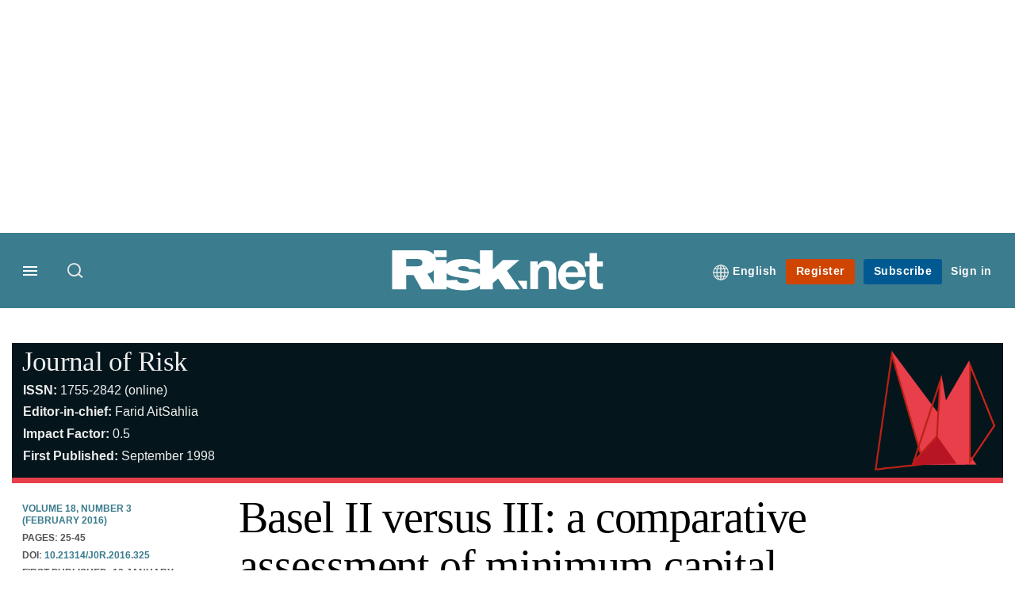

--- FILE ---
content_type: text/html; charset=UTF-8
request_url: https://www.risk.net/journal-of-risk/2440762/basel-ii-versus-iii-a-comparative-assessment-of-minimum-capital-requirements-for-internal-model-approaches
body_size: 23536
content:
<!DOCTYPE html>
<html lang="en" dir="ltr" prefix="og: https://ogp.me/ns#" class="no-js">
  <head>
    <meta http-equiv="X-UA-Compatible" content="IE=Edge"/>
    <meta http-equiv="Content-Style-Type" content="text/css" />
    <meta http-equiv="Content-Script-Type" content="text/javascript"/>
    <meta name="format-detection" content="telephone=no"/>
    <meta charset="utf-8" />
<script type="text/javascript" language="Javascript">if(window.navigator){
  var LegacyAndroid = false;
  var ua = window.navigator.userAgent;
  var androidversion = parseFloat(ua.slice(ua.indexOf("Android")+8));
  if ((ua.indexOf("Android") >= 0 && androidversion <= 3) || (ua.match(/IEMobile/i) && (ua.match(/MSIE\s(?!9.0)/))) || (ua.indexOf("BlackBerry") >= 0 && ua.indexOf("WebKit") >= 0)){
    LegacyAndroid = true;
    $(".nav").addClass("nav-float");
  }
  na = navigator.appVersion;
  ie87 = (na.indexOf("MSIE 8.0") !== -1) || (na.indexOf("MSIE 7.0") !== -1);
  ie9 = (na.indexOf("MSIE 9.0") !== -1);
  ie10 = (na.indexOf("IE10") !== -1) || (na.indexOf("MSIE 10") !== -1)|| (na.indexOf("rv:10.0") !== -1);
  ie11 = (na.indexOf("IE11") !== -1) || (na.indexOf("MSIE 11") !== -1)|| (na.indexOf("rv:11.0") !== -1);
  if (ie87) {
    document.documentElement.className = document.documentElement.className + ' lt-ie9';
  }
  if (ie9) {
    document.documentElement.className = document.documentElement.className + ' ie9';
  }
  if (ie10) {
    document.documentElement.className = document.documentElement.className + ' ie10';
  }
  if (ie11){
    document.documentElement.className = document.documentElement.className + ' ie-11';
  }
}
function supportsSVG() {
  return !! document.createElementNS && !! document.createElementNS('http://www.w3.org/2000/svg','svg').createSVGRect;
}
if (supportsSVG()) {
  document.documentElement.className += ' svg ';
} else {
  document.documentElement.className += ' no-svg ';
}
if (ie10 === true){
  flexFallBackClass();
}
var v = document.body || document.documentElement, v = v.style;
((v.webkitFlexWrap === '' || v.msFlexWrap === '' || v.flexWrap === '' ) || flexFallBackClass());
function flexFallBackClass(){
  document.documentElement.className = document.documentElement.className+= ' no-flexbox';
}
</script>
<!--[if lt IE 9]><script type="text/javascript" src="https://cdn.mathjax.org/mathjax/latest/MathJax.js?config=TeX-MML-AM_CHTML"></script>
<![endif]--><meta name="apple-itunes-app" content="app-id=903872316" />
<meta name="google-site-verification" content="PvKNukKN365X5jc0rtnYhBq0jjXYUbECacPbm-rpPyo" />
<meta name="description" content="This paper provides a comparative assessment of the minimum capital requirement (MCR) in three prominent versions of the Basel regulatory framework." />
<meta name="keywords" content="Basel II, Internal models, Basel III, Original research" />
<meta name="msapplication-TileColor" content="#3b7c8e" />
<meta name="msapplication-TileImage" content="https://assets.risk.net/assets_css/bb8_assets/prod/images/site_specific/risk/prod/favicons/mstile-144x144.png" />
<link rel="canonical" href="https://www.risk.net/journal-of-risk/2440762/basel-ii-versus-iii-a-comparative-assessment-of-minimum-capital-requirements-for-internal-model-approaches" />
<meta name="robots" content="noimageindex" />
<link rel="shortlink" href="https://www.risk.net/node/2440762" />
<link rel="publisher" href="https://plus.google.com/" />
<meta itemprop="name" content="Basel II versus III: a comparative assessment of minimum capital requirements for internal model approaches - Risk.net" />
<meta itemprop="description" content="This paper provides a comparative assessment of the minimum capital requirement (MCR) in three prominent versions of the Basel regulatory framework." />
<link rel="original-source" href="https://www.risk.net/journal-of-risk/2440762/basel-ii-versus-iii-a-comparative-assessment-of-minimum-capital-requirements-for-internal-model-approaches" />
<link rel="syndication-source" href="https://www.risk.net/journal-of-risk/2440762/basel-ii-versus-iii-a-comparative-assessment-of-minimum-capital-requirements-for-internal-model-approaches" />
<link rel="image_src" href="https://www.risk.net/sites/default/files/styles/metatag_image/public/2017-12/JOR_source_1.png.webp?h=cb8fcd53&amp;itok=dYN9IhGF" />
<meta itemprop="image" content="https://www.risk.net/sites/default/files/styles/metatag_image/public/2017-12/JOR_source_1.png.webp?h=cb8fcd53&amp;itok=dYN9IhGF" />
<meta name="citation_title" content="Basel II versus III: a comparative assessment of minimum capital requirements for internal model approaches" />
<meta name="citation_publication_date" content="2016/01/06" />
<meta name="citation_journal_title" content="Journal of Risk" />
<meta name="citation_pdf_url" content="https://www.risk.net//media/download/935076/download" />
<meta name="citation_author" content="Harald Kinateder" />
<meta name="og:article:author" content="Harald Kinateder" />
<meta property="og:site_name" content="Risk.net" />
<meta property="og:type" content="article" />
<meta property="og:url" content="https://www.risk.net/journal-of-risk/2440762/basel-ii-versus-iii-a-comparative-assessment-of-minimum-capital-requirements-for-internal-model-approaches" />
<meta property="og:title" content="Basel II versus III: a comparative assessment of minimum capital requirements for internal model approaches - Journal of Risk" />
<meta property="og:description" content="This paper provides a comparative assessment of the minimum capital requirement (MCR) in three prominent versions of the Basel regulatory framework." />
<meta property="og:image" content="https://www.risk.net/sites/default/files/styles/metatag_image/public/2017-12/JOR_source_1.png.webp?h=cb8fcd53&amp;itok=dYN9IhGF" />
<meta property="og:image:url" content="https://www.risk.net/sites/default/files/styles/metatag_image/public/2017-12/JOR_source_1.png.webp?h=cb8fcd53&amp;itok=dYN9IhGF" />
<meta property="og:image:width" content="378" />
<meta property="og:image:height" content="234" />
<meta property="article:published_time" content="2016-01-13T13:49:00+00:00" />
<meta property="article:modified_time" content="2016-05-18T20:33:44+01:00" />
<meta name="twitter:card" content="summary" />
<meta name="twitter:description" content="This paper provides a comparative assessment of the minimum capital requirement (MCR) in three prominent versions of the Basel regulatory framework." />
<meta name="twitter:site" content="RiskNetNews" />
<meta name="twitter:title" content="Basel II versus III: a comparative assessment of minimum capital requirements for internal model approaches - Journal of Risk" />
<meta name="twitter:domain" content="http://www.risk.net/" />
<meta name="twitter:image" content="https://www.risk.net/sites/default/files/styles/metatag_image/public/2017-12/JOR_source_1.png.webp?h=cb8fcd53&amp;itok=dYN9IhGF" />
<meta name="cXenseParse:iim-content-type" content="Journal" />
<meta name="cXenseParse:iim-language" content="en" />
<meta name="cXenseParse:iim-medium" content="technical" />
<meta name="cXenseParse:iim-parentcategory" content="Journals" />
<meta name="cXenseParse:iim-restriction" content="Default" />
<meta name="cXenseParse:iim-type" content="Technical paper" />
<meta name="cXenseParse:pageclass" content="article" />
<meta name="cXenseParse:recs:articleid" content="2440762" />
<meta name="cXenseParse:recs:iim-userfriendlytime" content="13 JAN 2016" />
<meta name="cXenseParse:title" content="Basel II versus III: a comparative assessment of minimum capital requirements for internal model approaches" />
<meta name="Generator" content="Drupal 10 (https://www.drupal.org)" />
<meta name="MobileOptimized" content="width" />
<meta name="HandheldFriendly" content="true" />
<meta name="viewport" content="width=device-width, initial-scale=1.0" />
<script type="application/ld+json">{
    "@context": "https://schema.org",
    "@graph": [
        {
            "@type": "NewsArticle",
            "headline": "Basel II versus III: a comparative assessment of minimum capital requirements for internal model approaches",
            "name": "Basel II versus III: a comparative assessment of minimum capital requirements for internal model approaches",
            "about": "Original research",
            "datePublished": "2016-01-13T13:49:00+00:00",
            "dateModified": "2016-05-18T20:33:44+01:00",
            "hasPart": {
                "@type": "WebPageElement",
                "cssSelector": ".paywall_content"
            },
            "author": {
                "@type": "Person",
                "name": "Harald  Kinateder"
            },
            "publisher": {
                "@type": "Organization",
                "name": "Risk.net",
                "url": "https://www.risk.net/",
                "logo": {
                    "@type": "ImageObject",
                    "url": "https://www.risk.net/sites/default/files/styles/metatag_image/public/2017-03/risk%20brand%20logo%20grey_0.png.webp?h=796e638f\u0026itok=uxOrKTDz",
                    "width": "378",
                    "height": "234"
                }
            },
            "mainEntityOfPage": "https://www.risk.net/journal-of-risk/2440762/basel-ii-versus-iii-a-comparative-assessment-of-minimum-capital-requirements-for-internal-model-approaches"
        }
    ]
}</script>
<link rel="alternate" hreflang="en" href="https://www.risk.net/journal-of-risk/2440762/basel-ii-versus-iii-a-comparative-assessment-of-minimum-capital-requirements-for-internal-model-approaches" />
<link rel="apple-touch-icon" href="//www.risk.net/sites/default/files/2017-01/apple-touch-icon.png" sizes="57x57" />
<link rel="apple-touch-icon" href="//www.risk.net/sites/default/files/2017-01/apple-touch-icon-76x76.png" sizes="76x76" />
<link rel="apple-touch-icon" href="//www.risk.net/sites/default/files/2017-01/apple-touch-icon-120x120.png" sizes="120x120" />
<link rel="apple-touch-icon" href="//www.risk.net/sites/default/files/2017-01/apple-touch-icon-152x152.png" sizes="152x152" />
<link rel="apple-touch-icon" href="//www.risk.net/sites/default/files/2017-01/apple-touch-icon-180x180.png" sizes="180x180" />
<link rel="shortcut icon" href="/themes/incisive/images/favicons/risk_net.ico" type="image/x-icon" />

    <title>Basel II versus III: a comparative assessment of minimum capital requirements for internal model approaches - Journal of Risk</title>
    <link rel="stylesheet" media="all" href="/sites/default/files/css/css_Xwbkf3rvnTVnFmwbBnZEdU94-sJFLEUts0--vXwRlLQ.css?delta=0&amp;language=en&amp;theme=incisive&amp;include=eJx1TVsOwyAMuxCCM6XURZkIQSTtxu23adX6Me0nduJHsg6kdeydaqQbPQK3zMYH0kKGa8sqXRua23UTmFGBBZvmkE_CZ9cyeJvpy8Idy6ZD0okRFfKqiiucuFp0LaXir-3886O_xxNAjEsB" />
<link rel="stylesheet" media="all" href="/sites/default/files/css/css_nkXt3j5rWordmdsRU2GBGsTRYvW4lT0-2lmaY8JfXVY.css?delta=1&amp;language=en&amp;theme=incisive&amp;include=eJx1TVsOwyAMuxCCM6XURZkIQSTtxu23adX6Me0nduJHsg6kdeydaqQbPQK3zMYH0kKGa8sqXRua23UTmFGBBZvmkE_CZ9cyeJvpy8Idy6ZD0okRFfKqiiucuFp0LaXir-3886O_xxNAjEsB" />
<link rel="stylesheet" media="all" href="//assets.risk.net/assets_css/bb8_assets/prod/styles/site_specific/risk/prod/styles.css" />
<link rel="stylesheet" media="all" href="/sites/default/files/css/css_yONQR8GDtqW0uvgNJJSv6aajY-7sMF1L4RWYfqmtnbU.css?delta=3&amp;language=en&amp;theme=incisive&amp;include=eJx1TVsOwyAMuxCCM6XURZkIQSTtxu23adX6Me0nduJHsg6kdeydaqQbPQK3zMYH0kKGa8sqXRua23UTmFGBBZvmkE_CZ9cyeJvpy8Idy6ZD0okRFfKqiiucuFp0LaXir-3886O_xxNAjEsB" />

    <script type="application/json" data-drupal-selector="drupal-settings-json">{"path":{"baseUrl":"\/","pathPrefix":"","currentPath":"node\/2440762","currentPathIsAdmin":false,"isFront":false,"currentLanguage":"en"},"pluralDelimiter":"\u0003","suppressDeprecationErrors":true,"ajaxPageState":{"libraries":"[base64]","theme":"incisive","theme_token":null},"ajaxTrustedUrl":{"form_action_p_pvdeGsVG5zNF_XLGPTvYSKCf43t8qZYSwcfZl2uzM":true,"\/journal-of-risk\/2440762\/basel-ii-versus-iii-a-comparative-assessment-of-minimum-capital-requirements-for-internal-model-approaches?ajax_form=1":true,"\/search\/articles":true},"idDidomi":{"publicAPIKey":"92502d09-0e0f-4b5a-8590-cad06e72159e"},"hubspot":{"newsletter_form_url":"\/newsletters"},"language_switcher_paths":{"en":"\/journal-of-risk\/2440762\/basel-ii-versus-iii-a-comparative-assessment-of-minimum-capital-requirements-for-internal-model-approaches","ja":"\/ja"},"language_switcher_info":{"current_langcode":"en","home_urls":{"en":"\/","ja":"\/ja"}},"siteName":"Risk.net","imPiano":{"pianoApplicationId":"Nu0yK5Trpe","pianoJavascriptUrl":"\/\/experience-eu.piano.io","pianoTermIdForNewUser":null,"productsPriority":{"RISKDATAFILE":"17","CRONETWORK":"16","RISKDATA":"16","RISKPREMIUM":"15","RISKBUSINESS":"14","RISKACADEMIC":"13","RISKGARPARCHIVE":"12","RISKGARP":"12","RISKJOURNALS":"11","RISKJOURNALSJRMV":"10","RISKJOURNALSJOIS":"10","RISKJOURNALSJEM":"10","RISKJOURNALSJOOR":"10","RISKJOURNALSJCR":"10","RISKJOURNALSJOR":"10","RISKJOURNALSJCF":"10","RISKJOURNALSJFMI":"10","RISKDATADEMO":"7","RISKDATATRIAL":"7","RISKPREMIUMTRIAL":"6","RISKBUSINESSTRIAL":"5","RISKMEMBER":"1"}},"ajax":{"edit-business-email":{"callback":["Drupal\\im_membership\\Services\\MembershipAlter","validateBusinessEmail"],"event":"change","wrapper":"ajax_placeholder","disable-refocus":true,"progress":{"type":"throbber","message":"Checking..."},"url":"\/journal-of-risk\/2440762\/basel-ii-versus-iii-a-comparative-assessment-of-minimum-capital-requirements-for-internal-model-approaches?ajax_form=1","httpMethod":"POST","dialogType":"ajax","submit":{"_triggering_element_name":"business_email"}}},"universal_variable":{"article":{"id":"2440762","content_type":"journal","barrier":true,"published_date":{"timestamp":1452692940,"datetime":"2016-01-13T13:49:00"},"authored_by":["carolyn.moclair@incisivemedia.com"],"journal_title":"Basel II versus III: a comparative assessment of minimum capital requirements for internal model approaches","moderation_state":["Published"],"appendix_1":["Basel_II_versus_III_Appendix.pdf"],"doi_number":"10.21314\/J0R.2016.325","download_url":["Basel_II_versus_III.pdf"],"main_image":["JoR Tile"],"page_reference":"25-45","primary_medium":"technical","restriction_type":"default","source":["Journal of Risk"],"topics":["Basel II","Internal models","Basel III"],"journal_type":"Technical paper","word_count":"282","token_active":false,"unlocking_products":{"217":"Risk Front Office + Flat File Access","196":"Risk.net Front Office","218":"CRO Network","101":"Risk.net Risk Management","156":"Risk.net Academic","181":"GARP-Risk.net Content Hub Archive Product","91":"Risk.net Journals","206":"Risk.net Front Office Trial","106":"Risk.net Risk Management Trial","216":"Risk Member Welcome","166":"Risk.net Books \u0026  Journals"},"piano_resource_ids":["RISKDATAFILE","RISKDATA","CRONETWORK","RISKPREMIUM","RISKACADEMIC","RISKGARPARCHIVE","RISKJOURNALS","RISKDATATRIAL","RISKPREMIUMTRIAL","RISKMEMBERWELCOME","RISKACADEMIC"],"unlocking_criterias":["126"],"category":[["Journals","Original research"]],"author":[{"name":"Harald  Kinateder","machinename":"harald--kinateder"}],"image_url":"https:\/\/www.risk.net\/sites\/default\/files\/2017-12\/JOR_source_1.png","followable":["Internal models","Basel III"],"super_topics":{"1188681":"Regulation"}},"page_type":"article","environment":"prod","site":"risk.net","following":[],"language_code":"en"},"csp":{"nonce":"LEHdqtQLRMK6uxE_adzHUg"},"user":{"uid":0,"permissionsHash":"30d07df290a7e824abd07c5e67d25d0198e96f2daaa94482ef9767661b071a43"}}</script>
<script src="/sites/default/files/js/js_aVYKZ9vpFUzbIFWwOy5wNLr0gspx7TbqN24v_EDGcO0.js?scope=header&amp;delta=0&amp;language=en&amp;theme=incisive&amp;include=[base64]"></script>
<script src="/modules/custom/id_didomi/js/didomi.js?t992z5" async></script>

    <script>
      (function(H){H.className=H.className.replace(/\bno-js\b/,'')})(document.documentElement);
      !function(){"use strict";function e(e,t,s){e.addEventListener?e.addEventListener(t,s,!1):e.attachEvent&&e
        .attachEvent("on"+t,s)}function t(e){return window.localStorage&&localStorage.font_css_cache&&localStorage.font_css_cache_file===e}function s(){if(window.localStorage&&window.XMLHttpRequest)if(t(n))c(localStorage.font_css_cache);else{var e=new XMLHttpRequest;e.open("GET",n,!0),e.onreadystatechange=function(){4===e.readyState&&200===e.status&&(c(e.responseText),localStorage.font_css_cache=e.responseText,localStorage.font_css_cache_file=n)},e.send()}else{var s=document.createElement("link");s.href=n,s.rel="stylesheet",s.type="text/css",document.getElementsByTagName("head")[0].appendChild(s),document.cookie="font_css_cache"}}function c(e){var t=document.createElement("style");t.setAttribute("type","text/css"),document.getElementsByTagName("head")[0].appendChild(t),t.styleSheet?t.styleSheet.cssText=e:t.innerHTML=e}var n="//assets.infopro-insight.com/assets_css/bb8_assets/prod/styles/global/fonts/fonts.css";window.localStorage&&localStorage.font_css_cache||document.cookie.indexOf("font_css_cache")>-1?s():e(window,"load",s)}();
    </script>
  </head>
  <body class="barrier journal journals journals-article journal-of-risk">
    <a class="skip-nav-link" href="#main-content">Skip to main content</a>
    
      <div class="dialog-off-canvas-main-canvas" data-off-canvas-main-canvas>
    <div id="rdm-overlay" class="ad-slot-overlay"></div>
<div id="rdm-wallpaper" class="ad-slot-wallpaper"></div>
<div class="container">
  <aside class="content">
    <div class="content-inner content-full-width">
      <div class="main-content">
          <div id="rdm-above-header" class="ad-slot-full"></div>
      </div>
    </div>
  </aside>

  <!-- navigation drawer start -->
<nav id="navigation-drawer" class="navigation-drawer" aria-label="Drawer navigation" role="navigation" aria-hidden="false">
  <div class="close-search-panel">
    <a href="#" class="nav-toggle active" type="button" aria-controls="navigation-drawer" aria-label="Close drawer menu" aria-expanded="true" title="Close drawer menu" tabindex="0">
      <span></span>
    </a>
  </div>
  <div class="branding-holder">
    <a href="/" class="navigation-drawer-branding-link" alt=Risk.net>
      <span itemprop="name" class="screen-reader-text">Risk.net</span>
    </a>
  </div>
  <div class="navigation-drawer-inner">
    <div class="search-3 header-search-holder blur">
  <form block="block-headermobilesearch-2" action="/search/articles" method="get" id="im-search-header-mobile-form" accept-charset="UTF-8">
  <input class="submit_style button js-form-submit form-submit" data-drupal-selector="edit-search-submit" type="submit" id="edit-search-submit" value="" />
<span><input placeholder="Search here..." class="search-head-input form-search" autocomplete="off" data-drupal-selector="edit-query" type="search" id="edit-query" name="query" value="" size="60" maxlength="128" />

</span><span class="visually-hidden"><input data-drupal-selector="edit-header-search" type="text" id="edit-header-search" name="header_search" value="true" size="60" maxlength="128" class="form-text" />

</span>
</form>

</div>

<ul class="main-top-content main-top-menu">
      
    <li  class="main-top-title main-top-user my-edition" id="edition">
                      <a href="/" data-drupal-link-system-path="<front>" aria-expanded="false">English</a>

          
      <ul class="header-tools-content" aria-hidden="true">
        <li>
          <ul class="user-menu">
                          <li>
                <a href="/ja"
                   title="日本語"
                   class="menu-link-content1b59f746-3e98-4f54-9dbf-000c9805b298-edition-link">
                  日本語
                </a>
              </li>
                      </ul>
        </li>
      </ul>
    </li>
  </ul>



<ul class="drawer-nav-ul">
  <li >
    <div class="drawer-menu-title">
      <h5>All sections</h5>
    </div>
  </li>

    
      <li>
      
      <div class="drawer-menu-title"><a href="https://www.risk.net/latest">Latest</a></div>

          </li>
          <li>
              <button class="sprite down drawer-menu-accordion" aria-label="Desks" aria-controls="drawer-menu-child-1" aria-expanded="true"></button>
      
      <div class="drawer-menu-title"><a href="">Desks</a></div>

              <ul class="drawer-nav-content" aria-hidden="true" id=drawer-menu-child-1>
                      <li   class="sub-menu-content"><a href="/risk-management" data-drupal-link-system-path="node/7956226">Risk management</a></li>
                      <li   class="sub-menu-content"><a href="/markets" data-drupal-link-system-path="node/7956228">Markets</a></li>
                      <li   class="sub-menu-content"><a href="/regulation" data-drupal-link-system-path="node/7956225">Regulation</a></li>
                      <li   class="sub-menu-content"><a href="/investing" data-drupal-link-system-path="node/7956227">Investing</a></li>
                      <li   class="sub-menu-content"><a href="/riskquantum" data-drupal-link-system-path="node/7957381">Risk Quantum</a></li>
                      <li   class="sub-menu-content"><a href="/cuttingedge" data-drupal-link-system-path="node/7958597">Cutting Edge</a></li>
                  </ul>
          </li>
          <li>
              <button class="sprite down drawer-menu-accordion" aria-label="Risk Data" aria-controls="drawer-menu-child-1" aria-expanded="true"></button>
      
      <div class="drawer-menu-title"><a href="">Risk Data</a></div>

              <ul class="drawer-nav-content" aria-hidden="true" id=drawer-menu-child-1>
                      <li   class="section-subheading sub-menu-content"><a href="/counterparty-radar" class="section-subheading" data-drupal-link-system-path="node/7958535">Counterparty Radar</a></li>
                      <li   class="sub-menu-content"><a href="/crs/credit-default-swap" data-drupal-link-system-path="node/7868016">Credit: Index CDS</a></li>
                      <li   class="sub-menu-content"><a href="/crs/credit-default-swap-single" data-drupal-link-system-path="node/7868021">Credit: Single-name CDS</a></li>
                      <li   class="sub-menu-content"><a href="/crs/credit-options" data-drupal-link-system-path="node/7942131">Credit: Credit options</a></li>
                      <li   class="sub-menu-content"><a href="/crs/equity-index" data-drupal-link-system-path="node/7906361">Equity: Index stock options</a></li>
                      <li   class="sub-menu-content"><a href="/crs/equity" data-drupal-link-system-path="node/7906366">Equity: Single-stock options</a></li>
                      <li   class="sub-menu-content"><a href="/crs/fx-forwards" data-drupal-link-system-path="node/7868011">Foreign exchange: FX forwards</a></li>
                      <li   class="sub-menu-content"><a href="/crs/fx-options" data-drupal-link-system-path="node/7868001">Foreign exchange: FX options</a></li>
                      <li   class="sub-menu-content"><a href="/crs/inflation-swaps" data-drupal-link-system-path="node/7868031">Rates: Inflation swaps</a></li>
                      <li   class="sub-menu-content"><a href="/crs/interest-rate-swaps" data-drupal-link-system-path="node/7868026">Rates: Interest rate swaps</a></li>
                      <li   class="sub-menu-content"><a href="/crs/swaptions" data-drupal-link-system-path="node/7947261">Rates: Interest rate swaptions</a></li>
                      <li   class="sub-menu-content"><a href="https://www.risk.net/crs/repo">Repo</a></li>
                      <li   class="section-subheading sub-menu-content"><a href="/riskquantum" class="section-subheading" data-drupal-link-system-path="node/7957381">Risk Quantum</a></li>
                      <li   class="sub-menu-content"><a href="/riskquantum-database" data-drupal-link-system-path="node/7959096">Risk Quantum database</a></li>
                      <li   class="section-subheading sub-menu-content"><a href="/topics/risk-scenarios" class="section-subheading" data-drupal-link-system-path="taxonomy/term/265931">Risk Scenarios</a></li>
                      <li   class="sub-menu-content"><a href="https://www.risk.net/risk-management/7948611/inflation-scenarios-pt-ii-end-of-the-party">Inflation scenarios (May 22)</a></li>
                      <li   class="sub-menu-content"><a href="/risk-management/7893436/climate-scenarios-carbon-price-shock-sees-asset-prices-slump" data-drupal-link-system-path="node/7893436">Climate scenarios</a></li>
                      <li   class="sub-menu-content"><a href="/risk-management/7889376/inflation-scenarios-tail-risks-loom-for-us-equities" data-drupal-link-system-path="node/7889376">Inflation scenarios (Oct 21)</a></li>
                      <li   class="sub-menu-content"><a href="/risk-management/7701701/us-election-scenarios-meltdown-fears-if-poll-contested" data-drupal-link-system-path="node/7701701">US election scenarios</a></li>
                  </ul>
          </li>
          <li>
              <button class="sprite down drawer-menu-accordion" aria-label="Editors&#039; choice" aria-controls="drawer-menu-child-1" aria-expanded="true"></button>
      
      <div class="drawer-menu-title"><a href="">Editors&#039; choice</a></div>

              <ul class="drawer-nav-content" aria-hidden="true" id=drawer-menu-child-1>
                      <li   class="sub-menu-content"><a href="https://www.risk.net/quantitative-finance/7962681/quant-finance-master%E2%80%99s-guide-2026">Quant Finance Master’s Guide 2026</a></li>
                      <li   class="sub-menu-content"><a href="https://www.risk.net/markets/7962664/credit-default-swaps-break-through-fourth-wall">Credit default swaps break through fourth wall</a></li>
                      <li   class="sub-menu-content"><a href="https://www.risk.net/awards/7962647/risk-awards-2026-the-winners">Risk Awards 2026: The winners</a></li>
                      <li   class="sub-menu-content"><a href="https://www.risk.net/markets/7962811/playing-the-yield-rates-rev-up-structured-products">Playing the yield: rates rev up structured products</a></li>
                      <li   class="sub-menu-content"><a href="https://www.risk.net/risk-management/7962893/review-of-2025-it%E2%80%99s-the-end-of-the-world-and-it-feels-fine">Review of 2025: It’s the end of the world, and it feels fine</a></li>
                  </ul>
          </li>
          <li>
              <button class="sprite down drawer-menu-accordion" aria-label="Top stories by region" aria-controls="drawer-menu-child-1" aria-expanded="true"></button>
      
      <div class="drawer-menu-title"><a href="">Top stories by region</a></div>

              <ul class="drawer-nav-content" aria-hidden="true" id=drawer-menu-child-1>
                      <li   class="sub-menu-content"><a href="/regions/asia" data-drupal-link-system-path="node/7958734">Asia Pacific</a></li>
                      <li   class="sub-menu-content"><a href="/regions/europe" data-drupal-link-system-path="taxonomy/term/251786">Europe</a></li>
                      <li   class="sub-menu-content"><a href="/regions/north-america" data-drupal-link-system-path="taxonomy/term/257051">North America</a></li>
                      <li   class="sub-menu-content"><a href="https://www.risk.net/us-banking">US Banking</a></li>
                  </ul>
          </li>
          <li>
              <button class="sprite down drawer-menu-accordion" aria-label="Special features" aria-controls="drawer-menu-child-1" aria-expanded="true"></button>
      
      <div class="drawer-menu-title"><a href="">Special features</a></div>

              <ul class="drawer-nav-content" aria-hidden="true" id=drawer-menu-child-1>
                      <li   class="sub-menu-content"><a href="https://www.risk.net/risk-management/7956128/top-10-operational-risks-for-2023">Top 10 Op Risks</a></li>
                      <li   class="sub-menu-content"><a href="https://www.risk.net/op-risk-benchmarking">Op Risk Benchmarking</a></li>
                      <li   class="sub-menu-content"><a href="https://www.risk.net/quantitative-finance/7955680/quant-finance-masters-guide-2023">Quant Finance Master&#039;s Guide</a></li>
                      <li   class="sub-menu-content"><a href="https://www.risk.net/talking-heads">Talking Heads</a></li>
                      <li   class="sub-menu-content"><a href="https://www.risk.net/investing/7958628/risknets-top-10-investment-risks-for-2024">Top 10 Investment Risks</a></li>
                      <li   class="sub-menu-content"><a href="https://www.risk.net/topics/counterparty-radar-dealer-rankings">Dealer Rankings</a></li>
                  </ul>
          </li>
          <li>
              <button class="sprite down drawer-menu-accordion" aria-label="Awards" aria-controls="drawer-menu-child-1" aria-expanded="true"></button>
      
      <div class="drawer-menu-title"><a href="">Awards</a></div>

              <ul class="drawer-nav-content" aria-hidden="true" id=drawer-menu-child-1>
                      <li   class="sub-menu-content"><a href="/risk-awards-winners" data-drupal-link-system-path="node/7958354">Risk Awards</a></li>
                      <li   class="sub-menu-content"><a href="/asia-risk-awards-winners" data-drupal-link-system-path="node/7958345">Asia Risk Awards</a></li>
                      <li   class="sub-menu-content"><a href="/risk-markets-technology-awards-winners" data-drupal-link-system-path="node/7958358">Markets Tech Awards</a></li>
                      <li   class="sub-menu-content"><a href="/risk-technology-awards-winners" target="_blank" data-drupal-link-system-path="node/7958359">Risk Tech Awards</a></li>
                  </ul>
          </li>
          <li>
              <button class="sprite down drawer-menu-accordion" aria-label="Upcoming events" aria-controls="drawer-menu-child-1" aria-expanded="true"></button>
      
      <div class="drawer-menu-title"><a href="">Upcoming events</a></div>

              <ul class="drawer-nav-content" aria-hidden="true" id=drawer-menu-child-1>
                      <li   class="sub-menu-content"><a href="/events" data-drupal-link-system-path="node/7958794">Conferences</a></li>
                      <li   class="sub-menu-content"><a href="/learning" data-drupal-link-system-path="node/7957539">Training</a></li>
                      <li   class="sub-menu-content"><a href="/webinars" data-drupal-link-system-path="webinars">Webinars</a></li>
                  </ul>
          </li>
          <li>
              <button class="sprite down drawer-menu-accordion" aria-label="Risk Learning" aria-controls="drawer-menu-child-1" aria-expanded="true"></button>
      
      <div class="drawer-menu-title"><a href="">Risk Learning</a></div>

              <ul class="drawer-nav-content" aria-hidden="true" id=drawer-menu-child-1>
                      <li   class="sub-menu-content"><a href="/learning" data-drupal-link-system-path="node/7957539">Public courses</a></li>
                      <li   class="sub-menu-content"><a href="/books" data-drupal-link-system-path="books">Books</a></li>
                      <li   class="sub-menu-content"><a href="/journals" data-drupal-link-system-path="journals">Journals</a></li>
                  </ul>
          </li>
          <li>
      
      <div class="drawer-menu-title"><a href="/resources" data-drupal-link-system-path="node/7960732">White papers and resources</a></div>

          </li>
          <li>
      
      <div class="drawer-menu-title"><a href="https://www.risk.net/commercial" target="_blank">Marketing services</a></div>

          </li>
          <li>
              <button class="sprite down drawer-menu-accordion" aria-label="Our digital network" aria-controls="drawer-menu-child-1" aria-expanded="true"></button>
      
      <div class="drawer-menu-title"><a href="">Our digital network</a></div>

              <ul class="drawer-nav-content" aria-hidden="true" id=drawer-menu-child-1>
                      <li   class="sub-menu-content"><a href="https://www.centralbanking.com" target="_blank">Central Banking</a></li>
                      <li   class="sub-menu-content"><a href="https://www.fx-markets.com" target="_blank">FX Markets</a></li>
                      <li   class="sub-menu-content"><a href="https://www.waterstechnology.com" target="_blank">WatersTechnology</a></li>
                      <li   class="sub-menu-content"><a href="https://www.chartis-research.com" target="_blank">Chartis Research</a></li>
                  </ul>
          </li>
          <li>
      
      <div class="drawer-menu-title"><a href="https://www.risk.net/glossary">Glossary</a></div>

          </li>
      </ul>

<section class="menu-sidebar-inner">
  

              <ul class="sidebar-list">
              <li class="section-subheading">
        <a href="" class="section-subheading">Access and account options</a>
              </li>
          <li id="login_drawer">
        <a href="/user/login" data-drupal-link-system-path="user/login">Sign in</a>
              </li>
          <li id="newsletters_drawer">
        <a href="/newsletters" data-drupal-link-system-path="d0df9e441519db48b1706cbc822a77b57cfedd88">Newsletters</a>
              </li>
          <li id="trialLink_drawer">
        <a href="/form/membership">Register</a>
              </li>
          <li id="subscribeLink_drawer">
        <a href="/subscriptions/subscribe" target="_blank" data-drupal-link-system-path="node/7961888">Subscriptions</a>
              </li>
          <li id="licenseFinder">
        <a href="/license-finder" data-drupal-link-system-path="node/7954764">Corporate license finder</a>
              </li>
          <li id="apps_drawer">
        <a href="https://subscriptions.risk.net/apps" target="_blank">Apps</a>
              </li>
          <li id="helpcentre_drawer">
        <a href="https://subscriptions.risk.net/help-centre" target="_blank">Help centre</a>
              </li>
        </ul>
  

</section>

    <span class="screen-reader-text" tabindex="0">End of drawer navigation content</span>
  </div>
</nav>
<!-- navigation drawer end -->

  <header role="banner" class="main-head">
    <div class="main-head-content content-width">
              <div class="main-header-block-a"><div class="main-menu-holder">
  <div class="main-top-title menu">
    <a href="#" class="nav-toggle" aria-label="Menu" aria-controls="navigation-drawer" aria-expanded="false" title="Open side navigation menu">
      <span></span>
    </a>
  </div>
</div>
  <div class="search-1 header-search-holder blur">
    <a class="header-search-button" href="/search/articles"
       id="search-popup" aria-haspopup="dialog" aria-expanded="false" title="Open search popup">
      Search
    </a>
  </div>

</div>
            <div class="site-header">
<div class="site-logo-holder" itemtype="//schema.org/Organization">
  <div itemprop="name" class="screen-reader-text">Risk.net</div>
  <a class="site-logo" title="Return to homepage" href="https://www.risk.net/">
    <img class="sprite" alt="Risk.net" src="[data-uri]">
  </a>
</div>

</div>
            <div class="main-header-block-b">

<ul class="main-top-content main-top-menu">
              <li  class="main-top-title main-top-user my-edition" id="edition">
                      <a href="/" data-drupal-link-system-path="<front>" aria-expanded="false">English</a>

          
                    <ul class="header-tools-content" aria-hidden="true">
    <li>
      <ul class="user-menu">
                  <li>
            <a href="/ja"
               title="日本語"
               class="menu-link-content7b34f98d-7344-4dc5-a86f-2d340f863f59-edition-link">
              日本語
            </a>
          </li>
              </ul>
    </li>
  </ul>

  
    
    </li>
              <li  class="main-top-title main-top-trial" id="trial">
                    <a href="/form/registration?tc=register-button-top-right" data-drupal-link-query="{&quot;tc&quot;:&quot;register-button-top-right&quot;}" data-drupal-link-system-path="webform/membership">Register</a>
          
              
    
    </li>
              <li  class="main-top-title main-top-register" id="subscribe">
                    <a href="/subscriptions/subscribe" data-drupal-link-system-path="node/7961888">Subscribe</a>
          
              
    
    </li>
              <li  class="main-top-title main-top-login" id="login">
                    <a href="/user/login" rel="nofollow" data-drupal-link-system-path="user/login">Sign in</a>
          
              
    
    </li>
              <li  class="main-top-title main-top-user" id="account">
                    <a href="/" data-drupal-link-system-path="&lt;front&gt;">My account</a>
          
                    <ul class="header-tools-content">
    <li>
      <ul class="user-menu">
                  <li>
            <a href="/newsletters" title="Newsletters" class="newsletters-user-link">Newsletters</a>
          </li>
                  <li>
            <a href="/apps" title="Apps" class="apps-user-link">Apps</a>
          </li>
                  <li>
            <a href="https://subscriptions.risk.net/help-centre" title="Help Centre" class="contact-user-link">Help Centre</a>
          </li>
              </ul>
    </li>
  </ul>

  
    
    </li>
              <li  class="main-top-title main-top-user main-top-institution" id="login_ip">
                    <a href="/" data-drupal-link-system-path="&lt;front&gt;">Welcome</a>
          
                    <ul class="header-tools-content institutional">
    <li>
      <div class="corporate-menu-information">
        	<p class="corporate-menu-information-introduction">You are currently accessing Risk.net via your Enterprise account.</p>
									<p>If you already have an account please use the link below to <a href="/user/login" title="Sign in">sign in</a>.</p>
									<p>If you have any problems with your access or would like to request an individual access account please contact our customer service team.</p>
									<p>Phone: <a href="tel:+44(0)8702408859">1+44 (0)870 240 8859</a></p>
									<p>Email: <a href="mailto:csqueries@infopro-digital.com">csqueries@infopro-digital.com</a></p>
      </div>
      <ul class="user-menu">
        <li>
          <a href="/user/login" title="Sign in" class="sign-in-user-link" data-drupal-link-system-path="user/login">Sign in</a>
        </li>
      </ul>
    </li>
  </ul>

  
    
    </li>
              <li  class="main-top-title main-top-user main-top-openathens" id="login_oa">
                    <a href="/" data-drupal-link-system-path="&lt;front&gt;">Welcome</a>
          
                    <ul class="header-tools-content openathens">
    <li>
      <div class="oa-menu-information">
        <p class="corporate-menu-information-introduction">You are currently accessing Risk.net via your institutional login.</p>
<p>If you already have an account please use the link below to <a href="https://www.risk.net/userlogin" title="&quot;Sign">sign in</a>.</p>
<p>If you have any problems with your access, contact our customer services team.</p>
<p>Phone: <a href="tel:+44 20 7316 9685">+44 20 7316 9685</a></p>
<p>Email: <a href="mailto:csqueries@infopro-digital.com">csqueries@infopro-digital.com</a></p>
      </div>
      <ul class="user-menu">
        <li>
          <a href="/user/login" title="Sign in" class="sign-in-user-link" data-drupal-link-system-path="user/login">Sign in</a>
        </li>
      </ul>
    </li>
  </ul>

  
    
    </li>
  </ul>











</div>
    </div>
      </header>
      <nav class="nav ">
      
<div class="holder">
  <header role="banner" class="mobile-main-header-holder">
    <div class="mobile-main-header menu">
      <a href="#" class="nav-toggle" aria-label="Menu mobile" aria-controls="navigation-drawer" aria-expanded="false" title="Open side navigation menu mobile">
        <span></span>
      </a>
    </div>
    <div class="mobile-main-header mobile-branding">
              <a href="https://www.risk.net/" class="mobile-branding-link" alt="Risk.net"></a>
          </div>
    <div class="mobile-main-header login">
      <button class="clicker4" type="button" aria-label="Login" title="Login"></button>
    </div>
  </header>
  <nav class="primary-nav nav-colour01 init" role="navigation" aria-label="Primary navigation">
    <div class="nav-branding"></div>
    
<!-- main-menu start-->
<ul class="main-menu main-top-content content-width">
      <li  class="home menu-title">
      <a href="/" data-drupal-link-system-path="&lt;front&gt;">Home</a>
                
          </li>
      <li  class="menu-title">
      <a href="/risk-management" data-drupal-link-system-path="node/7956226">Risk management</a>
                
          </li>
      <li  class="menu-title">
      <a href="/markets" data-drupal-link-system-path="node/7956228">Markets</a>
                
          </li>
      <li  class="menu-title">
      <a href="/regulation" data-drupal-link-system-path="node/7956225">Regulation</a>
                
          </li>
      <li  class="menu-title">
      <a href="/investing" data-drupal-link-system-path="node/7956227">Investing</a>
                
          </li>
      <li  class="menu-title">
      <a href="/cuttingedge" data-drupal-link-system-path="node/7958597">Cutting Edge</a>
                
          </li>
      <li  class="menu-title">
      <a href="/riskquantum" data-drupal-link-system-path="node/7957381">Quantum</a>
                
          </li>
      <li  class="menu-title">
      <a href="/counterparty-radar" data-drupal-link-system-path="node/7958535">Counterparty Radar</a>
                
          </li>
      <li  class="menu-title">
      <a href="/benchmarking" data-drupal-link-system-path="node/7962097">Benchmarking</a>
                
          </li>
      <li  class="menu-title">
      <a href="/insights" data-drupal-link-system-path="node/7960722">Insights</a>
                
          </li>
      <li  class="menu-title">
      <a href="/books" data-drupal-link-system-path="books">Books</a>
                
          </li>
      <li  class="menu-title">
      <a href="/journals" data-drupal-link-system-path="journals">Journals</a>
                
          </li>
      <li  class="menu-title">
      <a href="/learning" data-drupal-link-system-path="node/7957539">Learning</a>
                
          </li>
      <li  class="menu-title">
      <a href="/events" data-drupal-link-system-path="node/7958794">Events</a>
                
          </li>
      <li  class="menu-title">
      <a href="/awards" data-drupal-link-system-path="node/7958408">Awards</a>
                
          </li>
  
      <li class="menu-title search-menu">
      <ul class="menu-content search-panel-content">
        <li>
          <div class="main-sub-menu content-width panel-search">
            <div class="close-search-panel"></div>
            <form class="im-search-header-form main-search-form" data-drupal-selector="im-search-header-form" novalidate="novalidate" action="/search/articles" method="get" id="im-search-header-form" accept-charset="UTF-8">
  <input class="loop button js-form-submit form-submit" data-drupal-selector="edit-search-loop" type="submit" id="edit-search-loop" value="" />
<span class="loading show"></span><span id="search-panel-input" class="search-icon"><input placeholder="What are you searching for?" class="search-head-input form-search" autocomplete="off" data-drupal-selector="edit-query" type="search" id="edit-query" name="query" value="" size="60" maxlength="128" />

</span><span class="visually-hidden"><input data-drupal-selector="edit-header-search" type="text" id="edit-header-search" name="header_search" value="true" size="60" maxlength="128" class="form-text" />

</span><input class="search-submit button js-form-submit form-submit" data-drupal-selector="edit-search-submit" type="submit" id="edit-search-submit" value="Search" />
<span class="search-submit-loading show"></span>
</form>

          </div>
          <div class="section group content">
            <div class="col span_3_of_5 menu-contents search-panel-sections hide-element" id="search-panel-sections">
              <div id="sections-content-holder">
                <div class="search-panel-subheading">Latest articles</div>
                <div id="sections-content"></div>
              </div>
            </div>
            <div class="col span_2_of_5 menu-contents search-panel-topics hide-element" id="search-panel-topics">
              <div id="topics-content-holder">
                <div class="search-panel-subheading">Topics</div>
              </div>
            </div>
          </div>
        </li>
      </ul>
    </li>
  
      <li class="menu-title main-nav-more">
      <button id="main-nav-toggle-menu" type="button" aria-haspopup="navigation" aria-expanded="false">
        <span></span>
        <div class="nav-toggle-text">More</div>
        <div class="nav-toggle-text active">Less</div>
      </button>
      <div class="main-nav-overflow-holder" role="navigation">
        <ul id="main-nav-overflow" class="menu-content" role="menu" aria-labelledby="main-nav-toggle-menu" aria-hidden="true">
        </ul>
      </div>
    </li>
  </ul>
<!-- main-menu end-->





      </nav>
</div>


    </nav>
  
  <aside class="message">
    <div id="rdm-message-content"></div>
  </aside>

  <div class="wallpaper-wrapper">
    <div class="wallpaper-left" id="rdm-wallpaper-left"></div>
    <div class="wallpaper-right" id="rdm-wallpaper-right"></div>

    <aside class="content">
    <div class="content-inner content-full-width">
      <div class="main-content">
        <div id="rdm-below-header" class="ad-slot-full"></div>
      </div>
    </div>
    </aside>

    <aside class="content">
      <div class="content-inner content-full-width">
        <div class="main-content">
          <div id="rdm-above-page-content" class="ad-slot-full"></div>
        </div>
      </div>
    </aside>
    <div id="main-content">
  <div data-drupal-messages-fallback class="hidden"></div>
    <div class="block-region-main">

<div class="page-content">
  <!-- Journal header: start -->
  <div class="content">
    <div class="content-inner content-full-width">
      <section class="journal-header">
  
  <h1><a href="/journal-of-risk" title="Journal of Risk">Journal of Risk</a></h1>
  
      <div class="journal-issn-links">
      <p><strong>ISSN:</strong></p>
  
  
      <p class="journal-issn-online">1755-2842 (online)</p>
  
      </div>
        <div class="journal-issn-links">
      <p class="journal-chief-editor"><strong>Editor-in-chief:</strong> Farid AitSahlia</p>
    </div>
        <div class="journal-issn-links">
      <p class="journal-impact-rating"><strong>Impact Factor:</strong> 0.5</p>
    </div>
        <div class="journal-issn-links">
      <p class="journal-impact-rating"><strong>First Published: </strong>September 1998</p>
    </div>
  </section>

    </div>
  </div>
  <!-- Journal header: end -->

  <header class="article-header">
    <div class="content">
      <div class="content-inner">
        <div class="main-content">
          <div class="section group">
            <div class="col span_1_of_5">
              <!-- Print logo: start -->
                <!-- Need to decide what to do with this - logo added for printing only - source path needs to be changed per site -->
  <img class="print-branding" src="https://www.risk.net/sites/default/files/styles/print_logo/public/2018-09/print-logo.png?itok=1TpHrpuP" alt="Risk.net">
              <!-- Print logo: end -->
              <!-- Issue detail: start -->
                <nav>
    <ul class="meta-taxonomy-list breadcrumb">
              <li class="meta-issue">
      <a class="journal-issue-link" href="/journal-of-risk/volume-18-number-3-february-2016">Volume 18, Number 3 (February 2016)</a>
    </li>
  

              <li class="meta-pages">
          <p class="meta-header">Pages: </p>
          <p>25-45</p>
        </li>
      
              <li class="meta-reference">
          <p class="meta-header">DOI: </p>
          <p><a href="//doi.org/10.21314/J0R.2016.325">10.21314/J0R.2016.325</a></p>
        </li>
      
              <li class="meta-publish-date">
          <p class="meta-header">First published: </p>  <time datetime="2016-01-13" itemprop="datePublished">13 January 2016</time>
</li>
          </ul>
  </nav>

              <!-- Issue detail: end -->
            </div>
            <div class="col span_4_of_5">
              <h1 itemprop="name" class="article-title">
                Basel II versus III: a comparative assessment of minimum capital requirements for internal model approaches
              </h1>
              <!-- Author labels: start --><h2 class="article-sub-title">
                <p>
                          
    
                    
      
                    
                Harald  Kinateder

      
        

                </p>
              </h2>
              <!-- Author labels: end -->
            </div>
          </div>
        </div><!--  end main-content -->
      </div><!-- content-inner end  -->
    </div><!-- content end -->
  </header>
  <div class="content">
    <main class="content-inner" role="main">
      <div class="main-content">
        <article class="section group article">
          <div class="col span_1_of_5"></div>
          <div class="col span_4_of_5 article-col">
            <div class="article-meta-container group">
              <div class="tools-meta-outer">
                
<ul class="tools-container">
  <li>
    <div title="Tweet" class="article-tools twitter-icon icons pos1" data-social-tracking="added">
      <a href="//twitter.com/share?text=Basel%20II%20versus%20III%3A%20a%20comparative%20assessment%20of%20minimum%20capital%20requirements%20for%20internal%20model%20approaches&amp;url=https://www.risk.net/2440762" rel="nofollow" target="_blank">
        <span class="visually-hidden">Tweet</span>
      </a>
    </div>
  </li>
  <li>
    <div title="Facebook" class="article-tools facebook-icon icons pos2" data-social-tracking="added">
      <a href="//www.facebook.com/sharer.php?u=https://www.risk.net/2440762" rel="nofollow" target="_blank">
        <span class="visually-hidden">Facebook</span>
      </a>
    </div>
  </li>
  <li>
    <div title="LinkedIn" class="article-tools linkedin-icon icons pos3" data-social-tracking="added">
      <a href="//www.linkedin.com/shareArticle?mini=true&amp;url=https://www.risk.net/2440762&amp;title=Basel%20II%20versus%20III%3A%20a%20comparative%20assessment%20of%20minimum%20capital%20requirements%20for%20internal%20model%20approaches" rel="nofollow" target="_blank">
        <span class="visually-hidden">LinkedIn</span>
      </a>
    </div>
  </li>
  <li>
          <div title="Save article" class="article-sticky-tools save-icon icons pos5">
        <a href="#" onclick="openUserMsg();return false;">
          <span class="visually-hidden">Save this article</span>
        </a>
      </div>
      </li>
  <li>
    <div title="Send to" class="article-tools email-icon icons pos6" data-social-tracking="added">
      <a target="_blank" rel="nofollow" href="mailto:?subject=Basel II versus III: a comparative assessment of minimum capital requirements for internal model approaches&amp;body=%0D%0A%0D%0Ahttps://www.risk.net/2440762">
        <span class="visually-hidden">Send to</span>
      </a>
    </div>
  </li>
  <li class="article-tool-print">
    <div title="Print" class="article-tools print-icon icons" data-social-tracking="added">
      <a onclick="window.print();return false" href="#">
        <span class="visually-hidden">Print this page</span>
      </a>
    </div>
  </li>
</ul>
              </div><!-- tools-meta-outer end -->
            </div>

                        <div class="article-anchor-links">
              <header class="component-header">
                <h4 itemprop="name">
                  <div class="section-title-link">Need to know</div>
                </h4>
              </header>
              <ul>
<li>The lowest MCR violation levels result for the 2010 version of Basel III</li>
<li>The 2013 version of Basel III is superior to Basel II</li>
<li>Fat-tailed innovations are very important in Basel II and the 2013 version of Basel III</li>
</ul>
            </div>
            
            <div class="article-page-body-content">
                            <div class="journal-page-abstract">
                <header class="component-header">
                  <h4 itemprop="name">
                    <div class="section-title-link">Abstract</div>
                  </h4>
                </header>
                <p><strong>ABSTRACT</strong></p>
<p>In this paper, we provide a comparative assessment of the minimum capital requirement (MCR) in three prominent versions of the Basel regulatory framework: Basel II, the 2010 version of Basel III and the current 2013 version of Basel III. For this purpose, we use Cantelli's inequality to compute theoretical MCR violation levels for different unconditional distributional specifications, accounting for skewness and kurtosis. Cantelli's inequality allows us to perform a quantitative comparison of various Basel accords without exact knowledge of the future return process. Therefore, our results are not biased, due to the specific choice of the sample data and/or uncertainty about the underlying return process as well as the "true" risk model. We find that under weak distributional specifications (ie, normal tails), the MCR under the 2013 version of Basel III is only marginally higher than under Basel II. However, this difference increases (decreases) for risk models equipped with heavy-tailed (normal) innovations. In contrast to this, we document that under the 2010 version of Basel III the MCR violation levels during a stress period are adequate, even when using a risk model with weak distributional specifications. However, we also show that the MCR under the 2010 version of Basel III is too conservative in calm periods.</p>
<p>&nbsp;</p>
              </div>
              

            </div>

              <div class="print-copyright">
<p>Copyright Infopro Digital Limited. All rights reserved.</p>

<p>As outlined in our terms and conditions, <a href="https://www.infopro-digital.com/terms-and-conditions/subscriptions/" target="_blank">https://www.infopro-digital.com/terms-and-conditions/subscriptions/</a> (point 2.4), printing is limited to a single copy.</p>

<p>If you would like to purchase additional rights please email <a href="mailto:info@risk.net">info@risk.net</a></p>
</div>
              <div class="copy-copyright">
<p>Copyright Infopro Digital Limited. All rights reserved.</p>

<p>You may share this content using our article tools. As outlined in our terms and conditions, <a href="https://www.infopro-digital.com/terms-and-conditions/subscriptions/" target="_blank">https://www.infopro-digital.com/terms-and-conditions/subscriptions/</a> (clause 2.4), an Authorised User may only make one copy of the materials for their own personal use. You must also comply with the restrictions in clause 2.5.</p>

<p>If you would like to purchase additional rights please email <a href="mailto:info@risk.net">info@risk.net</a></p>
</div>

          </div>
        </article>

      </div>
      <div class="sidebar" role="complementary">
        <section class="journal-content-links">
          <!-- Journal source specific menu links: start -->
          
<ul class="journal-introduction-links specific-journal-links">
      <li>
      <span class="list-icon"></span>
      <a href="/static/farid-aitsahlia">About the editor</a>
    </li>
      <li>
      <span class="list-icon"></span>
      <a href="/static/journal-of-risk-editorial-board">Editorial board</a>
    </li>
      <li>
      <span class="list-icon"></span>
      <a href="https://www.risk.net/static/call-for-papers#jr-section">Call for papers</a>
    </li>
      <li>
      <span class="list-icon"></span>
      <a href="https://www.risk.net/purchase">Subscribe</a>
    </li>
  </ul>          <!-- Journal source specific menu links: end -->

            
  <div class="select-volume">
    <header class="component-header">
      <h4 itemprop="name"><div class="section-title-link">All issues</div></h4>
    </header>
    <select id="view_journal_issue">
      <option value="">Select a volume to view</option>
              <option value="/journal-of-risk/volume-28-number-1-october-2025"  >Volume 28, Number 1 (October 2025)</option>
              <option value="/journal-of-risk/volume-27-number-6-august-2025"  >Volume 27, Number 6 (August 2025)</option>
              <option value="/journal-of-risk/volume-27-number-5-june-2025"  >Volume 27, Number 5 (June 2025)</option>
              <option value="/journal-of-risk/volume-27-number-4-april-2025"  >Volume 27, Number 4 (April 2025)</option>
              <option value="/journal-of-risk/volume-27-number-3-february-2025"  >Volume 27, Number 3 (February 2025)</option>
              <option value="/journal-of-risk/volume-27-number-2-december-2024"  >Volume 27, Number 2 (December 2024)</option>
              <option value="/journal-of-risk/volume-27-number-1-october-2024"  >Volume 27, Number 1 (October 2024)</option>
              <option value="/journal-of-risk/volume-26-number-6-august-2024"  >Volume 26, Number 6 (August 2024)</option>
              <option value="/journal-of-risk/volume-26-number-5-june-2024"  >Volume 26, Number 5 (June 2024)</option>
              <option value="/journal-of-risk/volume-26-number-4-march-2024"  >Volume 26, Number 4 (April 2024)</option>
              <option value="/journal-of-risk/volume-26-number-3-february-2024"  >Volume 26, Number 3 (February 2024)</option>
              <option value="/journal-of-risk/volume-26-number-2-december-2023"  >Volume 26, Number 2 (December 2023)</option>
              <option value="/journal-of-risk/volume-26-number-1-october-2023"  >Volume 26, Number 1 (October 2023)</option>
              <option value="/journal-of-risk/volume-25-number-6-august-2023"  >Volume 25, Number 6 (August 2023)</option>
              <option value="/journal-of-risk/volume-25-number-5-june-2023"  >Volume 25, Number 5 (June 2023)</option>
              <option value="/journal-of-risk/volume-25-number-4-april-2023"  >Volume 25, Number 4 (April 2023)</option>
              <option value="/journal-of-risk/volume-25-number-3-february-2023"  >Volume 25, Number 3 (February 2023)</option>
              <option value="/journal-of-risk/volume-25-number-2-december-2022"  >Volume 25, Number 2 (December 2022)</option>
              <option value="/journal-of-risk/volume-25-number-1-october-2022"  >Volume 25, Number 1 (October 2022)</option>
              <option value="/journal-of-risk/volume-24-number-6-september-2022"  >Volume 24, Number 6 (August 2022)</option>
              <option value="/journal-of-risk/volume-24-number-5-june-2022"  >Volume 24, Number 5 (June 2022)</option>
              <option value="/journal-of-risk/volume-24-number-4-april-2022"  >Volume 24, Number 4 (April 2022)</option>
              <option value="/journal-of-risk/volume-24-number-3-february-2022"  >Volume 24, Number 3 (February 2022)</option>
              <option value="/journal-of-risk/volume-24-number-2-december-2021"  >Volume 24, Number 2 (December 2021)</option>
              <option value="/journal-of-risk/volume-24-number-1-october-2021"  >Volume 24, Number 1 (October 2021)</option>
              <option value="/journal-of-risk/volume-23-number-6-august-2021"  >Volume 23, Number 6 (August 2021)</option>
              <option value="/journal-of-risk/volume-23-number-5-june-2021"  >Volume 23, Number 5 (June 2021)</option>
              <option value="/journal-of-risk/volume-23-number-4-april-2021"  >Volume 23, Number 4 (April 2021)</option>
              <option value="/journal-of-risk/volume-23-number-3-february-2021"  >Volume 23, Number 3 (February 2021)</option>
              <option value="/journal-of-risk/volume-23-number-2-december-2020"  >Volume 23, Number 2 (December 2020)</option>
              <option value="/journal-of-risk/volume-23-number-1-august-2020"  >Volume 23, Number 1 (October 2020)</option>
              <option value="/journal-of-risk/volume-22-number-6-august-2020"  >Volume 22, Number 6 (August 2020)</option>
              <option value="/journal-of-risk/volume-22-issue-5-june-2020"  >Volume 22, Issue 5 (June 2020)</option>
              <option value="/journal-of-risk/volume-22-issue-4-april-2020"  >Volume 22, Issue 4 (April 2020)</option>
              <option value="/journal-of-risk/volume-22-issue-3"  >Volume 22, Number 3 (February 2020)</option>
              <option value="/journal-of-risk/volume-22-number-2-december-2019"  >Volume 22, Number 2 (December 2019)</option>
              <option value="/journal-of-risk/volume-22-number-1-october-2019"  >Volume 22, Number 1 (October 2019)</option>
              <option value="/journal-of-risk/volume-21-number-6-august-2019"  >Volume 21, Number 6 (August 2019)</option>
              <option value="/journal-of-risk/volume-21-number-5-june-2019"  >Volume 21, Number 5 (June 2019)</option>
              <option value="/journal-of-risk/volume-21-number-4-april-2019"  >Volume 21, Number 4 (April 2019)</option>
              <option value="/journal-of-risk/volume-21-number-3-february-2019"  >Volume 21, Number 3 (February 2019)</option>
              <option value="/journal-of-risk/volume-21-number-2-december-2018"  >Volume 21, Number 2 (December 2018)</option>
              <option value="/journal-of-risk/volume-21-number-1-october-2018"  >Volume 21, Number 1 (October 2018)</option>
              <option value="/journal-of-risk/volume-20-issue-6-august-2018"  >Volume 20, Issue 6 (August 2018)</option>
              <option value="/journal-of-risk/volume-20-number-5-june-2018"  >Volume 20, Number 5 (June 2018)</option>
              <option value="/journal-of-risk/volume-20-number-4-april-2018"  >Volume 20, Number 4 (April 2018)</option>
              <option value="/journal-of-risk/volume-20-number-3-february-2018"  >Volume 20, Number 3 (February 2018)</option>
              <option value="/journal-of-risk/volume-20-number-2-december-2017"  >Volume 20, Number 2 (December 2017)</option>
              <option value="/journal-of-risk/volume-20-number-1-20th-anniversary-special-issue-october-2017"  >Volume 20, Number 1 (20th Anniversary Issue, October 2017)</option>
              <option value="/journal-of-risk/volume-19-number-6-august-2017"  >Volume 19, Number 6 (August 2017)</option>
              <option value="/journal-of-risk/volume-19-number-5-june-2017"  >Volume 19, Number 5 (June 2017)</option>
              <option value="/journal-of-risk/volume-19-supplement-1"  >Volume 19, Supplement 1</option>
              <option value="/journal-of-risk/volume-19-number-4-april-2017"  >Volume 19, Number 4 (April 2017)</option>
              <option value="/journal-of-risk/volume-19-number-3-february-2017"  >Volume 19, Number 3 (February 2017)</option>
              <option value="/journal-of-risk/volume-19-number-2-december-2016"  >Volume 19, Number 2 (December 2016)</option>
              <option value="/journal-of-risk/volume-19-number-1-october-2016"  >Volume 19, Number 1 (October 2016)</option>
              <option value="/journal-of-risk/volume-18-number-6-august-2016"  >Volume 18, Number 6 (August 2016)</option>
              <option value="/journal-of-risk/volume-18-number-5-june-2016"  >Volume 18, Number 5 (June 2016)</option>
              <option value="/journal-of-risk/volume-18-number-4-april-2016"  >Volume 18, Number 4 (April 2016)</option>
              <option value="/journal-of-risk/volume-18-number-3-february-2016"  >Volume 18, Number 3 (February 2016)</option>
              <option value="/journal-of-risk/volume-18-number-2-december-2015"  >Volume 18, Number 2 (December 2015)</option>
              <option value="/journal-of-risk/volume-18-number-1-october-2015"  >Volume 18, Number 1 (October 2015)</option>
              <option value="/journal-of-risk/volume-17-number-6-august-2015"  >Volume 17, Number 6 (August 2015)</option>
              <option value="/journal-of-risk/volume-17-number-5-june-2015"  >Volume 17, Number 5 (June 2015)</option>
              <option value="/journal-of-risk/volume-17-number-4-april-2015"  >Volume 17, Number 4 (April 2015)</option>
              <option value="/journal-of-risk/volume-17-number-3-february-2015"  >Volume 17, Number 3 (February 2015)</option>
              <option value="/journal-of-risk/volume-17-number-2-december-2014"  >Volume 17, Number 2 (December 2014)</option>
              <option value="/journal-of-risk/volume-17-number-1-october-2014"  >Volume 17, Number 1 (October 2014)</option>
              <option value="/journal-of-risk/volume-16-number-6-august-2014"  >Volume 16, Number 6 (August 2014)</option>
              <option value="/journal-of-risk/volume-16-number-5-june-2014"  >Volume 16, Number 5 (June 2014)</option>
              <option value="/journal-of-risk/volume-16-number-4-april-2014"  >Volume 16, Number 4 (April 2014) </option>
              <option value="/journal-of-risk/volume-16-number-3-february-2014"  >Volume 16, Number 3 (February 2014)</option>
              <option value="/journal-of-risk/volume-16-number-2-december-2013"  >Volume 16, Number 2 (December 2013) </option>
              <option value="/journal-of-risk/volume-16-number-1-october-2013"  >Volume 16, Number 1 (October 2013) </option>
              <option value="/journal-of-risk/volume-15-number-4-june-2013"  >Volume 15, Number 4 (June 2013) </option>
              <option value="/journal-of-risk/volume-15-number-3-february-2013"  >Volume 15, Number 3 (February 2013)</option>
              <option value="/journal-of-risk/volume-15-number-2-december-2012"  >Volume 15, Number 2 (December 2012)</option>
              <option value="/journal-of-risk/volume-15-number-1-september-2012"  >Volume 15, Number 1 (September 2012)</option>
              <option value="/journal-of-risk/volume-14-number-4-june-2012"  >Volume 14, Number 4 (June 2012)</option>
              <option value="/journal-of-risk/volume-14-number-3-spring-2012"  >Volume 14, Number 3 (Spring 2012)</option>
              <option value="/journal-of-risk/volume-14-number-2-december-2011"  >Volume 14, Number 2 (December 2011)</option>
              <option value="/journal-of-risk/volume-14-number-1-september-2011"  >Volume 14, Number 1 (September 2011)</option>
              <option value="/journal-of-risk/volume-13-number-4-june-2011"  >Volume 13, Number 4 (June 2011)</option>
              <option value="/journal-of-risk/volume-13-number-3-february-2011"  >Volume 13, Number 3 (February 2011)</option>
              <option value="/journal-of-risk/volume-13-number-2-december-2010"  >Volume 13, Number 2 (December 2010)</option>
              <option value="/journal-of-risk/volume-13-number-1-september-2010"  >Volume 13, Number 1 (September 2010)</option>
              <option value="/journal-of-risk/volume-12-number-4-june-2010"  >Volume 12, Number 4 (June 2010)</option>
              <option value="/journal-of-risk/volume-12-number-3-february-2010"  >Volume 12, Number 3 (February 2010)</option>
              <option value="/journal-of-risk/volume-12-number-2-december-2009"  >Volume 12, Number 2 (December 2009)</option>
              <option value="/journal-of-risk/volume-12-number-2-winter-2009"  >Volume 12, Number 2 (Winter 2009)</option>
              <option value="/journal-of-risk/volume-12-number-1-september-2009"  >Volume 12, Number 1 (September 2009)</option>
              <option value="/journal-of-risk/volume-11-number-4-june-2009"  >Volume 11, Number 4 (June 2009)</option>
              <option value="/journal-of-risk/2009-04-15"  >2009-04-15</option>
              <option value="/journal-of-risk/volume-11-number-3-february-2009"  >Volume 11, Number 3 (February 2009)</option>
              <option value="/journal-of-risk/volume-11-number-2-december-2008"  >Volume 11, Number 2 (December 2008)</option>
              <option value="/journal-of-risk/volume-11-number-1-september-2008"  >Volume 11, Number 1 (September 2008)</option>
              <option value="/journal-of-risk/volume-10-number-4-june-2008"  >Volume 10, Number 4 (June 2008)</option>
              <option value="/journal-of-risk/volume-10-number-3-february-2008"  >Volume 10, Number 3 (February 2008)</option>
              <option value="/journal-of-risk/volume-10-number-2-december-2007"  >Volume 10, Number 2 (December 2007)</option>
              <option value="/journal-of-risk/volume-10-number-1-september-2007"  >Volume 10, Number 1 (September 2007)</option>
              <option value="/journal-of-risk/volume-9-number-4-summer-2007"  >Volume 9, Number 4 (Summer 2007)</option>
              <option value="/journal-of-risk/volume-9-number-3-spring-2007"  >Volume 9, Number 3 (Spring 2007)</option>
              <option value="/journal-of-risk/volume-9-number-2-december-2006"  >Volume 9, Number 2 (December 2006)</option>
              <option value="/journal-of-risk/volume-9-number-1-september-2006"  >Volume 9, Number 1 (September 2006)</option>
              <option value="/journal-of-risk/volume-8-number-4-june-2006"  >Volume 8, Number 4 (June 2006)</option>
              <option value="/journal-of-risk/volume-8-number-3-february-2006"  >Volume 8, Number 3 (February 2006)</option>
              <option value="/journal-of-risk/volume-8-number-2-december-2005"  >Volume 8,  Number 2 (December 2005)</option>
              <option value="/journal-of-risk/volume-8-number-1-fall-2005"  >Volume 8, Number 1 (Fall 2005)</option>
              <option value="/journal-of-risk/volume-7-number-4-summer-2005"  >Volume 7, Number 4 (Summer 2005)</option>
              <option value="/journal-of-risk/volume-7-number-3-spring-2005"  >Volume 7, Number 3 (Spring 2005)</option>
              <option value="/journal-of-risk/volume-7-number-2-winter-2005"  >Volume 7, Number 2 (Winter 2005)</option>
              <option value="/journal-of-risk/volume-7-number-1-fall-2004"  >Volume 7, Number 1 (Fall 2004)</option>
              <option value="/journal-of-risk/volume-6-number-4-summer-2004"  >Volume 6, Number 4 (Summer 2004)</option>
              <option value="/journal-of-risk/volume-6-number-3-spring-2004"  >Volume 6, Number 3 (Spring 2004)</option>
              <option value="/journal-of-risk/volume-6-number-2-winter-200304"  >Volume 6 / Number 2, Winter 2003/04</option>
              <option value="/journal-of-risk/volume-6-number-1-fall-2003"  >Volume 6, Number 1 (Fall 2003)</option>
              <option value="/journal-of-risk/volume-5-number-4-summer-2003"  >Volume 5, Number 4 (Summer 2003)</option>
              <option value="/journal-of-risk/volume-5-number-3-spring-2003"  >Volume 5, Number 3 (Spring 2003)</option>
              <option value="/journal-of-risk/volume-5-number-2-winter-2002"  >Volume 5, Number 2 (Winter 2002)</option>
              <option value="/journal-of-risk/volume-5-number-1-fall-2002"  >Volume 5, Number 1 (Fall 2002)</option>
              <option value="/journal-of-risk/volume-4-number-4-june-2002"  >Volume 4, Number 4 (June 2002)</option>
              <option value="/journal-of-risk/volume-4-number-3-spring-2002"  >Volume 4, Number 3 (Spring 2002)</option>
              <option value="/journal-of-risk/volume-4-number-2-winter-2001"  >Volume 4, Number 2 (Winter 2001)</option>
              <option value="/journal-of-risk/volume-4-number-1-fall-2001"  >Volume 4, Number 1 (Fall 2001)</option>
              <option value="/journal-of-risk/volume-3-number-4-summer-2001"  >Volume 3, Number 4 (Summer 2001)</option>
              <option value="/journal-of-risk/volume-3-number-3-spring-2001"  >Volume 3, Number 3 (Spring 2001)</option>
              <option value="/journal-of-risk/volume-3-number-2-winter-2000"  >Volume 3, Number 2 (Winter 2000)</option>
              <option value="/journal-of-risk/volume-3-number-1-fall-2000"  >Volume 3, Number 1 (Fall 2000)</option>
              <option value="/journal-of-risk/volume-2-number-4-summer-2000"  >Volume 2, Number 4 (Summer 2000)</option>
              <option value="/journal-of-risk/volume-2-number-3-spring-2000"  >Volume 2, Number 3 (Spring 2000)</option>
              <option value="/journal-of-risk/volume-2-number-2-winter-1999"  >Volume 2, Number 2 (Winter 1999)</option>
              <option value="/journal-of-risk/volume-2-number-1-fall-1999"  >Volume 2, Number 1 (Fall 1999)</option>
              <option value="/journal-of-risk/volume-1-number-4-summer-1999"  >Volume 1, Number 4 (Summer 1999)</option>
              <option value="/journal-of-risk/volume-1-number-3-spring-1999"  >Volume 1, Number 3 (Spring 1999)</option>
              <option value="/journal-of-risk/volume-1-number-2-winter-1998"  >Volume 1, Number 2 (Winter 1998)</option>
              <option value="/journal-of-risk/volume-1-number-1-fall-1998"  >Volume 1, Number 1 (Fall 1998)</option>
          </select>
    <a href="#" class="btn go">Go</a>
  </div>

          <div id="rdm-rhc-middle" class="ad-slot"></div>
          <!-- Journal general menu links: start -->
          
<ul class="journal-introduction-links general-journal-links">
      <li>
      <span class="list-icon"></span>
      <a href="/static/risk-journals-submission-guidelines">Publish with us</a>
    </li>
      <li>
      <span class="list-icon"></span>
      <a href="mailto:journals@infopro-digital.com?subject=Journals%20Permissions%20Enquiry"  target="_blank" >Permissions enquiries</a>
    </li>
      <li>
      <span class="list-icon"></span>
      <a href="/static/risk-journals-contact-us"  target="_blank" >Contact us</a>
    </li>
  </ul>          <!-- Journal general menu links: end -->
        </section>
      </div>
    </main>
  </div>

  <div class="barrier-block form-present">
  <div class="iac-barrier" id="barrierContent">
    <div class="barrier-placeholder">
      <div class="content">
        <div class="barrier-placeholder-inner">
          <h2>Sorry, our subscription options are not loading right now</h2>
<p>Please try again later. Get in touch with our <a href="/static/contact-us?tc=barrier-placeholder" target="_blank">customer services</a> team if this issue persists.</p>
<p class="placeholder-subscriptions">New to Risk.net? View our <a href="https://subscriptions.risk.net/subscribe?tc=barrier-placeholder" target="_blank">subscription options</a></p>
<p class="placeholder-login">If you already have an account, please <a id="placeholderLogin" href="/user/login">sign in here</a>.</p>
        </div>
      </div>
    </div>
  </div>

      <div class="login-download-holder">
  <div class="login-download-form">
    <div class="close closing-x"></div>
              <h2>You already have an account with one of the websites below that uses this email address.</h2>
                  <p>Risk.net, <span class="caps">FX</span> Markets.com, WatersTechnology.com, Central Banking.com, PostOnline.co.uk, InsuranceAge.co.uk, RiskTechForum.com and Chartis-Research.com.</p>

<p>Please use your existing password to sign in.</p>
        <form class="default-sso-client-login-form" data-drupal-selector="default-sso-client-login-form" novalidate="novalidate" action="/journal-of-risk/2440762/basel-ii-versus-iii-a-comparative-assessment-of-minimum-capital-requirements-for-internal-model-approaches" method="post" id="default-sso-client-login-form" accept-charset="UTF-8">
      <input data-drupal-selector="edit-openid-connect-client-drupal-simple-oauth-login" type="submit" id="edit-openid-connect-client-drupal-simple-oauth-login" name="drupal_simple_oauth" value="Sign in" class="button js-form-submit form-submit" />
<input autocomplete="off" data-drupal-selector="form-df7l1-syxkqfj1nkmu1bkyhkpei-q0uxv26gv0c1ma" type="hidden" name="form_build_id" value="form-DF7L1--syXkqFj1NKmu1BkYhKPei_q0uXv26gV0c1MA" />
<input data-drupal-selector="edit-default-sso-client-login-form" type="hidden" name="form_id" value="default_sso_client_login_form" />

    </form>
  </div>
</div>


<div class="barrier-block-2 barrier-block-form-2">
  <div class="content-inner">
    <div class="barrier-content">
      <div class="barrier-content-child">
        <div class="barrier-join-sub-title">
          
<div class="input-effect element-">
  <h2 class="page-title" style="display:none;">Register</h2><p style="display:none;">Want to know what’s included in our free membership? <a href="https://subscriptions.risk.net/member" title="Click here">Click here</a></p>
  <span class="focus-border">
  <i></i>
  </span>
  <span class="help-block form-error"></span>
</div>
        </div>
        <form action="" autocomplete="off" id="registration-form2" class="multi-step-component"  class="webform-submission-form webform-submission-add-form webform-submission-membership-form webform-submission-membership-add-form webform-submission-membership-node-2440762-form webform-submission-membership-node-2440762-add-form js-webform-details-toggle webform-details-toggle" data-drupal-selector="webform-submission-membership-node-2440762-add-form" novalidate="novalidate" action="/journal-of-risk/2440762/basel-ii-versus-iii-a-comparative-assessment-of-minimum-capital-requirements-for-internal-model-approaches" method="post" id="webform-submission-membership-node-2440762-add-form" accept-charset="UTF-8">
          <div class="form-input-holder">
            <label for="edit-first-name" class="js-form-required form-required">First name</label>
<div class="input-effect element-first_name">
  <input data-validation="length alphanumeric" data-validation-length="2-30" data-validation-allowing=" – &#039; -" data-validation-error-msg="Please enter your first name" data-validation-event="oninput" data-drupal-selector="edit-first-name" type="text" id="edit-first-name" name="first_name" value="" size="60" maxlength="255" class="form-text required effect-19" required="required" aria-required="true" />

  <span class="focus-border">
  <i></i>
  </span>
  <span class="help-block form-error"></span>
</div>
          </div>
          <div class="form-input-holder">
            <label for="edit-last-name" class="js-form-required form-required">Surname</label>
<div class="input-effect element-last_name">
  <input data-validation="length alphanumeric" data-validation-length="2-30" data-validation-allowing=" – &#039; -" data-validation-error-msg="Please enter your last name" data-validation-event="oninput" data-drupal-selector="edit-last-name" type="text" id="edit-last-name" name="last_name" value="" size="60" maxlength="255" class="form-text required effect-19" required="required" aria-required="true" />

  <span class="focus-border">
  <i></i>
  </span>
  <span class="help-block form-error"></span>
</div>
          </div>
          <label for="edit-job-title" class="js-form-required form-required">Job title</label>
<div class="input-effect element-job_title">
  <input data-validation="length letternumeric" data-validation-length="3-50" data-validation-allowing=" – &#039; -" data-validation-error-msg="Please enter your job title" data-drupal-selector="edit-job-title" type="text" id="edit-job-title" name="job_title" value="" size="60" maxlength="255" class="form-text required effect-19" required="required" aria-required="true" />

  <span class="focus-border">
  <i></i>
  </span>
  <span class="help-block form-error"></span>
</div>
          <label for="edit-business-email" class="js-form-required form-required">Business or university email</label>
<div class="input-effect element-business_email">
  <input data-validation="custom email" data-validation-regexp="^([\w-.]+@(?!gmail\.*)(?!yahoo\.*)(?!hotmail\.*)(?!mail\.ru)(?!yandex\.ru)(?!mail\.*)([\w-]+.)+[\w-]{2,4})?$" data-validation-error-msg="Please enter your business or university email address" data-validation-event="keyup change" data-drupal-selector="edit-business-email" aria-describedby="edit-business-email--description" data-disable-refocus="true" data-refocus-blur="true" type="text" id="edit-business-email" name="business_email" value="" size="60" maxlength="255" class="form-text required effect-19" required="required" aria-required="true" />

  <span class="focus-border">
  <i></i>
  </span>
  <span class="help-block form-error"></span>
</div>
          <label for="edit-telephone" class="js-form-required form-required">Phone number</label>
<div class="input-effect element-telephone">
  <input data-validation="length alphanumeric" data-validation-allowing=" + * - ( )" data-validation-length="6-20" data-validation-error-msg="Please enter your phone number" placeholder="" data-drupal-selector="edit-telephone" type="text" id="edit-telephone" name="telephone" value="" size="60" maxlength="255" class="form-text required effect-19" required="required" aria-required="true" />

  <span class="focus-border">
  <i></i>
  </span>
  <span class="help-block form-error"></span>
</div>
          
          <label for="edit-password" class="js-form-required form-required">Password</label>
<div class="input-effect">
  <input data-validation="length" data-validation-length="min6" data-validation-error-msg="Your password must be at least 6 characters" placeholder="" data-drupal-selector="edit-password" aria-describedby="edit-password--description" type="text" id="password-show-hide" name="password" value="" size="60" maxlength="255" class="form-text required effect-19" required="required" aria-required="true" />

  <div class="view-pwd"></div>
  <div class="view-pwd-text">
    <div class="show-pwd">Show password</div>
    <div class="hide-pwd">Hide password</div>
  </div>
  <span class="focus-border">
  <i></i>
  </span>
</div>

          <div class="input-effect form-accept">
  <input data-validation="required" data-validation-error-msg="Please accept the Terms of Service" data-drupal-selector="edit-terms-of-service-check" aria-describedby="edit-terms-of-service-check--description" type="checkbox" id="edit-terms-of-service-check" name="terms_of_service_check" value="1" class="form-checkbox required effect-19" required="required" aria-required="true" />

  <label for="edit-terms-of-service-check">By submitting my information, I agree to the Infopro Digital <a href="https://www.infopro-digital.com/data-protection/" target="_blank">Privacy Policy</a> and <a href="https://www.infopro-digital.com/terms-and-conditions/website-conditions-of-use/" target="_blank">Terms and Conditions</a>.</label>
</div>


          <input data-drupal-selector="edit-third-part-opt-out" aria-describedby="edit-third-part-opt-out--description" type="hidden" name="third_part_opt_out" value="" class="effect-19" />

          <input data-drupal-selector="edit-tracking-code" type="hidden" name="tracking_code" value="membership" class="effect-19" />

          <input data-drupal-selector="edit-referer-url" type="hidden" name="referer_url" value="" class="effect-19" />

          <button class="webform-button--submit button button--primary js-form-submit form-submit btn submit" data-drupal-selector="edit-actions-submit" type="submit" id="edit-actions-submit" name="op" value="Register" />Register

<div id="loading-svg" class="hide">
    <svg version="1.1" id="Layer_1" xmlns="http://www.w3.org/2000/svg" xmlns:xlink="http://www.w3.org/1999/xlink" x="0px" y="0px" preserveAspectRatio="xMidYMid meet" viewBox="0 0 40 40" style="enable-background:new 0 0 40 40;" xml:space="preserve">
      <path class="loading-circle" d="M20,5c8.3,0,15,6.7,15,15s-6.7,15-15,15S5,28.3,5,20S11.7,5,20,5 M20,0C9,0,0,9,0,20s9,20,20,20s20-9,20-20
        S31,0,20,0L20,0z"/>
        <path class="loading-circle-segment" d="M20,5V0C14.5,0,9.5,2.2,5.9,5.9l3.5,3.5C12.1,6.7,15.9,5,20,5z">
            <animateTransform attributeType="xml"
                              attributeName="transform"
                              type="rotate"
                              from="0 20 20"
                              to="360 20 20"
                              dur="0.5s"
                              repeatCount="indefinite"/>
        </path>
    </svg>
</div>

</button>

          
          <div class="js-form-item form-item form-type-textfield js-form-type-textfield form-item-email2 js-form-item-email2">
      <label for="edit-email2">Leave this field blank</label>
        <input autocomplete="off" data-drupal-selector="edit-email2" type="text" id="edit-email2" name="email2" value="" size="20" maxlength="128" class="form-text" />

        </div>

          <input autocomplete="off" data-drupal-selector="form-bvotj7c6gcuxx9ur9xlhu5mcylv7-xtkqipc-ffhkqe" type="hidden" name="form_build_id" value="form-bVOtj7C6gcuxX9Ur9xLHU5mcYLV7-xtKqiPc-ffhkqE" />

          
          <input data-drupal-selector="edit-webform-submission-membership-node-2440762-add-form" type="hidden" name="form_id" value="webform_submission_membership_node_2440762_add_form" />

          
        </form>
      </div>
    </div>
  </div>
</div>

  </div>


  <div class="content">
    <main class="content-inner" role="main">
      <div class="main-content">
        <div id="rdm-journals-above-other-papers"></div>
        

  <section class="component-article-listings related-journal-papers">
    <header class="component-header">
      <h4 itemprop="name"><div class="section-title-link">More papers in this issue</div></h4>
    </header>
    <div class="component-inner">
                    <div class="section group">
        <article class="col span_2_of_4">
          <div class="text-group">
            <div class="article-title">
              <a href="/journal-risk/2440753/model-uncertainty-risk-capital-measurement"
                 title="Model uncertainty in risk capital measurement">Model uncertainty in risk capital measurement</a>
            </div>
            <ul class="article-meta-details">
              <li>
                
                  
          
                    
                    <a href="/author/valeria-bignozzi">Valeria  Bignozzi</a><p>, et al</p>
  
            
              </li>
                                      <li>
      <a class="journal-issue-link" href="/journal-of-risk/volume-18-number-3-february-2016">Volume 18, Number 3 (February 2016)</a>
    </li>
  
                          </ul>
          </div>
        </article>

                          
        <article class="col span_2_of_4">
          <div class="text-group">
            <div class="article-title">
              <a href="/journal-of-risk/2440766/on-optimal-smoothing-of-density-estimators-obtained-from-orthogonal-polynomial-expansion-methods"
                 title="On optimal smoothing of density estimators obtained from orthogonal polynomial expansion methods">On optimal smoothing of density estimators obtained from orthogonal polynomial expansion methods</a>
            </div>
            <ul class="article-meta-details">
              <li>
                
                  
          
                    
                    <a href="/author/kohei-marumo">Kohei  Marumo</a><p>, et al</p>
  
            
              </li>
                                      <li>
      <a class="journal-issue-link" href="/journal-of-risk/volume-18-number-3-february-2016">Volume 18, Number 3 (February 2016)</a>
    </li>
  
                          </ul>
          </div>
        </article>

        </div>                  <div class="section group">
        <article class="col span_2_of_4">
          <div class="text-group">
            <div class="article-title">
              <a href="/journal-of-risk/2440769/the-application-of-hermite-polynomials-to-risk-allocation"
                 title="The application of Hermite polynomials to risk allocation">The application of Hermite polynomials to risk allocation</a>
            </div>
            <ul class="article-meta-details">
              <li>
                
                  
          
                    
                    <p>Francois  Buet-Golfouse</p><p>, et al</p>
  
            
              </li>
                                      <li>
      <a class="journal-issue-link" href="/journal-of-risk/volume-18-number-3-february-2016">Volume 18, Number 3 (February 2016)</a>
    </li>
  
                          </ul>
          </div>
        </article>

                    </div>    </div>
  </section>


        <div id="rdm-journals-above-related"></div>
                <div id="rdm-journals-related"></div>

        <div class="scrollup">
          Back to Top
        </div>
      </div>
      <div class="sidebar" role="complementary">
        <div id="rdm-rhc-barrier" class="ad-slot"></div>
      </div>
    </main>
  </div>
  <aside class="content">
    <div class="content-inner content-full-width">
      <div class="main-content">
        <div id="template-mini-hub" style="display:none;"></div>
<div id="target-mini-hub"></div>
<div class="ad-slot-full" id="rdm-above-footer"></div>
      </div>
    </div>
  </aside>
</div>

  <section class="all-journals">
    <div class="content">
      <div class="content-inner content-full-width">
        <div class="main-content">
          <header class="browse-journals-carousel-header"><h4>Browse journals</h4></header>
          <div class="journal-cover browse-journals-carousel">
                          <div class="journal-cover-image journal-of-computational-finance">
                                <a href="/journal-of-computational-finance"><img style="height: auto;" alt="Journal of Computational Finance" src="/sites/default/files/styles/349x500sc/public/2017-12/JOCF_source_0.png.webp?itok=TDV_EycQ" width="349" height="500" loading="lazy" />

</a>
              </div>
                          <div class="journal-cover-image journal-of-credit-risk">
                                <a href="/journal-of-credit-risk"><img style="height: auto;" alt="Journal of Credit Risk" src="/sites/default/files/styles/349x500sc/public/2017-12/JOCR_source_0.png.webp?itok=-fEoP_kB" width="349" height="500" loading="lazy" />

</a>
              </div>
                          <div class="journal-cover-image journal-of-energy-markets">
                                <a href="/journal-of-energy-markets"><img style="height: auto;" alt="Journal of Energy Markets" src="/sites/default/files/styles/349x500sc/public/2017-12/JOEM_source_0.png.webp?itok=sD1DdQMD" width="349" height="500" loading="lazy" />

</a>
              </div>
                          <div class="journal-cover-image journal-of-financial-market-infrastructures">
                                <a href="/journal-of-financial-market-infrastructures"><img style="height: auto;" alt="Journal of Financial Markets Infrastructures" src="/sites/default/files/styles/349x500sc/public/2017-12/JOFMI_source_0.png.webp?itok=ekp4gHn9" width="349" height="500" loading="lazy" />

</a>
              </div>
                          <div class="journal-cover-image journal-of-investment-strategies">
                                <a href="/journal-of-investment-strategies"><img style="height: auto;" alt="Journal of Investment Strategies" src="/sites/default/files/styles/349x500sc/public/2017-12/JOIS_source_0.png.webp?itok=hjz9u6eT" width="349" height="500" loading="lazy" />

</a>
              </div>
                          <div class="journal-cover-image journal-of-network-theory-in-finance">
                                <a href="/journal-of-network-theory-in-finance"><img style="height: auto;" alt="Journal of Network theory in Finance" src="/sites/default/files/styles/349x500sc/public/2017-12/JONTF_source_0.png.webp?itok=tY-MWfJn" width="349" height="500" loading="lazy" />

</a>
              </div>
                          <div class="journal-cover-image journal-of-operational-risk">
                                <a href="/journal-of-operational-risk"><img style="height: auto;" alt="Journal of Operational Risk" src="/sites/default/files/styles/349x500sc/public/2017-12/JOOR_source_0.png.webp?itok=w0Twn5PP" width="349" height="500" loading="lazy" />

</a>
              </div>
                          <div class="journal-cover-image journal-of-risk">
                                <a href="/journal-of-risk"><img style="height: auto;" alt="Journal of Risk" src="/sites/default/files/styles/349x500sc/public/2017-12/JOR_source_0.png.webp?itok=tRAYjX1F" width="349" height="500" loading="lazy" />

</a>
              </div>
                          <div class="journal-cover-image journal-of-risk-model-validation">
                                <a href="/journal-of-risk-model-validation"><img style="height: auto;" alt="Journal of Risk Model Validation" src="/sites/default/files/styles/349x500sc/public/2017-12/JORMV_source_0.png.webp?itok=CfQ4FCFz" width="349" height="500" loading="lazy" />

</a>
              </div>
                      </div>
        </div>
      </div>
    </div>
  </section>


  
  <div class="no-user-message follow-message" id="nousermsg" style="display:none;">
    <span class="close-user-msg" onclick="closeUserMsg();"></span>
    <p>You need to sign in to use this feature. If you don’t have a Risk.net account, please register for a trial.</p>
        <a class="btn login" href="/user/login?destination=/journal-of-risk/2440762/basel-ii-versus-iii-a-comparative-assessment-of-minimum-capital-requirements-for-internal-model-approaches">Sign in</a>
  </div>
</div>


</div>

    

    <footer role="contentinfo" class="main-footer">
  <div class="main-footer-content main-footer-links">
    <div class="main-footer-content-inner content-width">
      

  
              <div class="main-footer-nav">
                        <div class="main-footer-nav-group">
          <div class="main-footer-nav-group-content">
            <!-- Parent Item -->
            <p class="group-title">Support</p>
            <!-- Parent Item -->
            <ul class="menu-links-group">
                                        <li class="menu-title">
          <a href="/subscriptions/about" target="_blank" data-drupal-link-system-path="node/7961887">About us</a>
                  </li>
                            <li class="menu-title">
          <a href="/static/contacts" target="_blank" data-drupal-link-system-path="node/1496622">Contact us</a>
                  </li>
                            <li class="menu-title">
          <a href="https://www.risk.net/static/editorial-commitment">Editorial pledge</a>
                  </li>
                            <li class="menu-title">
          <a href="/help-centre" target="_blank" data-drupal-link-system-path="node/7961929">Help Centre</a>
                  </li>
                            </ul>
          </div>
        </div>
                <div class="main-footer-nav-group">
          <div class="main-footer-nav-group-content">
            <!-- Parent Item -->
            <p class="group-title">Services</p>
            <!-- Parent Item -->
            <ul class="menu-links-group">
                                        <li class="menu-title">
          <a href="/commercial" target="_blank" data-drupal-link-system-path="node/7962056">Advertising</a>
                  </li>
                            <li class="menu-title">
          <a href="https://www.risk.net/static/media-pack-enquiry-form">Media pack</a>
                  </li>
                            </ul>
          </div>
        </div>
                <div class="main-footer-nav-group">
          <div class="main-footer-nav-group-content">
            <!-- Parent Item -->
            <p class="group-title">Legal & Privacy</p>
            <!-- Parent Item -->
            <ul class="menu-links-group">
                                        <li class="menu-title">
          <a href="https://www.infopro-digital.com/terms-and-conditions/accessibility/">Accessibility</a>
                  </li>
                            <li class="menu-title">
          <a href="https://www.infopro-digital.com/website-conditions-of-use-japanese/">Website conditions of use</a>
                  </li>
                            <li class="menu-title">
          <a href="https://www.infopro-digital.com/data-protection/" target="_blank">Privacy notice</a>
                  </li>
                            <li class="menu-title">
          <a href="https://www.infopro-digital.com/terms-and-conditions/" target="_blank">Terms and conditions</a>
                  </li>
                            <li class="menu-title">
          <a href="https://www.infopro-digital.com/terms-conditions/privacy-policy/?lang=en" target="_blank">California Residents – Do not sell my personal information</a>
                  </li>
                            <li class="menu-title">
          <a href="" class="didomiShowBanner">Consent preferences</a>
                  </li>
                            </ul>
          </div>
        </div>
                <div class="main-footer-nav-group">
          <div class="main-footer-nav-group-content">
            <!-- Parent Item -->
            <p class="group-title">Useful links</p>
            <!-- Parent Item -->
            <ul class="menu-links-group">
                                  <li>
          <div class="nav-tools follow-icon" data-social-tracking="added">
            <a href="https://www.risk.net/following" class="follow-icon">View all Follow topics</a>
                      </div>
        </li>
                        <li>
          <div class="nav-tools twitter-icon" data-social-tracking="added">
            <a href="https://twitter.com/riskdotnet" class="twitter-icon" target="_blank">Twitter</a>
                      </div>
        </li>
                        <li>
          <div class="nav-tools linkedin" data-social-tracking="added">
            <a href="https://www.linkedin.com/company/risk-net" class="linkedin" target="_blank">Linkedin</a>
                      </div>
        </li>
                        <li>
          <div class="nav-tools newsletters" data-social-tracking="added">
            <a href="https://www.risk.net/newsletters" class="newsletters">Newsletters</a>
                      </div>
        </li>
                        <li>
          <div class="nav-tools facebook-icon" data-social-tracking="added">
            <a href="https://www.facebook.com/riskdotnet" class="facebook-icon" target="_blank">Facebook</a>
                      </div>
        </li>
                        <li>
          <div class="nav-tools apps" data-social-tracking="added">
            <a href="/apps" class="apps" data-drupal-link-system-path="node/7961900">Apps</a>
                      </div>
        </li>
                        <li>
          <div class="nav-tools" data-social-tracking="added">
            <a href="https://www.risk.net/static/social-hub">Social hub</a>
                      </div>
        </li>
                        <li>
          <div class="nav-tools rss-icon" data-social-tracking="added">
            <a href="https://www.risk.net/rss-feeds" class="rss-icon">RSS</a>
                      </div>
        </li>
                            </ul>
          </div>
        </div>
        </div>
  



    </div>
  </div>

  <div class="main-footer-content main-footer-copyright">
    <div class="main-footer-content-inner content-width">
              <div class="publisher-footer">
          <div class="logo">
  <span class="screen-reader-text">© Infopro Digital 2026</span>
</div>
<p class="copyright-full">© Infopro Digital Services Limited (2026). All rights reserved. Published by Infopro Digital Services Limited, 133 Houndsditch, London, EC3A 7BX. Company registered in England and Wales with company registration number 04699701.</p>
        </div>
                    <div class="publisher-accreditation">
          
        </div>
          </div>
  </div>
</footer>

  </div>


</div>
    <div class="message-holder"><div id="rdm-sticky-message"></div></div>
  </div>

    <div class="no-user-message follow-message" id="nousermsg">
  <span class="close-user-msg"></span>
  <p>You need to sign in to use this feature. If you don’t have a Risk.net account, please register for a trial.</p>
  <a class="btn login" href="/user/login">Sign in</a>
</div>
<div class="ip-user-message follow-message" id="ipusermsg">
  <span class="close-ip-msg"></span>
  <h5>You are currently on corporate access.</h5>
  <p>To use this feature you will need an individual account. If you have one already please sign in.</p>
<a class="btn login" href="/user/login">Sign in</a>.
<p>Alternatively you can <a href="https://subscriptions.risk.net/corporate#existing-corp-enquiry" target="_blank">request an individual account here</a></p>
</div>

    <script src="/sites/default/files/js/js_UjMvFhv18tBr3YoarGg7FK2O-0PKTB4bIduyzl2TNdQ.js?scope=footer&amp;delta=0&amp;language=en&amp;theme=incisive&amp;include=[base64]"></script>
<script src="//cdnjs.cloudflare.com/ajax/libs/jquery-form-validator/2.3.79/security.js"></script>
<script src="/sites/default/files/js/js_KP69bp_T5L1Ub2DqDNA8VER5bwwku_r_ZZZ92t4r3lY.js?scope=footer&amp;delta=2&amp;language=en&amp;theme=incisive&amp;include=[base64]"></script>
<script src="//assets.risk.net/assets_js/prod/risk/javascript-risk.head.js"></script>
<script src="//assets.risk.net/assets_js/prod/risk/javascript_v2-risk.head.js"></script>
<script src="/sites/default/files/js/js_AbjGY-CJG_n7jI_QEzvIEFtRL8W8-lQEoC2vy3Dh4_E.js?scope=footer&amp;delta=5&amp;language=en&amp;theme=incisive&amp;include=[base64]"></script>
<script src="https://code.jquery.com/jquery-migrate-3.4.0.min.js"></script>
<script src="/sites/default/files/js/js_0DkJT0lBc8WEbIO4BNkW71xphjbsanDPC4QngvHV4h4.js?scope=footer&amp;delta=7&amp;language=en&amp;theme=incisive&amp;include=[base64]"></script>

    <style>
      .icon-sponsored:after {
        content: "Sponsored content";
      }
    </style>
  </body>
</html>
